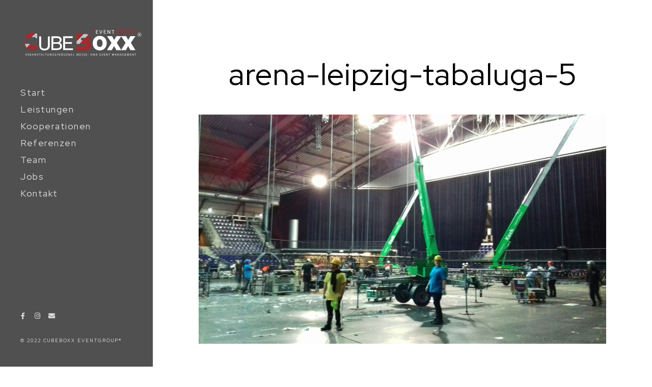

--- FILE ---
content_type: text/css
request_url: https://www.cubeboxx.de/wp-content/uploads/useanyfont/uaf.css?ver=1681849298
body_size: 1722
content:
				@font-face {
					font-family: 'red-hat-display';
					src: url('/wp-content/uploads/useanyfont/7592Red-Hat-Display.woff2') format('woff2'),
						url('/wp-content/uploads/useanyfont/7592Red-Hat-Display.woff') format('woff');
					  font-display: auto;
				}

				.red-hat-display{font-family: 'red-hat-display' !important;}

						h1, h2, h3, h4, h5, h6, .entry-title, body.single-post .entry-title, body.page .entry-title, body.category .entry-title, .widget-title, .site-title, .site-description, body, p, blockquote, li, a, strong, b, em, .menu-footer-container li a, .menu-footer-container li span, #menu-footer li a, #menu-footer li span, .menu-main-menu-container li a, .menu-main-menu-container li span, #menu-main-menu li a, #menu-main-menu li span, .menu-main-menu-backup-container li a, .menu-main-menu-backup-container li span, #menu-main-menu-backup li a, #menu-main-menu-backup li span, #archives-dropdown-3, #search-2, #searchform{
					font-family: 'red-hat-display' !important;
				}
						.section-button{
					font-family: 'red-hat-display' !important;
				}
						h1, h2, h3, h4, h5, h6, .entry-title, body.single-post .entry-title, body.page .entry-title, body.category .entry-title, .widget-title, .site-title, .site-description, body, p, blockquote, li, a, strong, b, em, .menu-footer-container li a, .menu-footer-container li span, #menu-footer li a, #menu-footer li span, .menu-main-menu-container li a, .menu-main-menu-container li span, #menu-main-menu li a, #menu-main-menu li span, .menu-main-menu-backup-container li a, .menu-main-menu-backup-container li span, #menu-main-menu-backup li a, #menu-main-menu-backup li span{
					font-family: 'red-hat-display' !important;
				}
						.elementor a{
					font-family: 'red-hat-display' !important;
				}
		